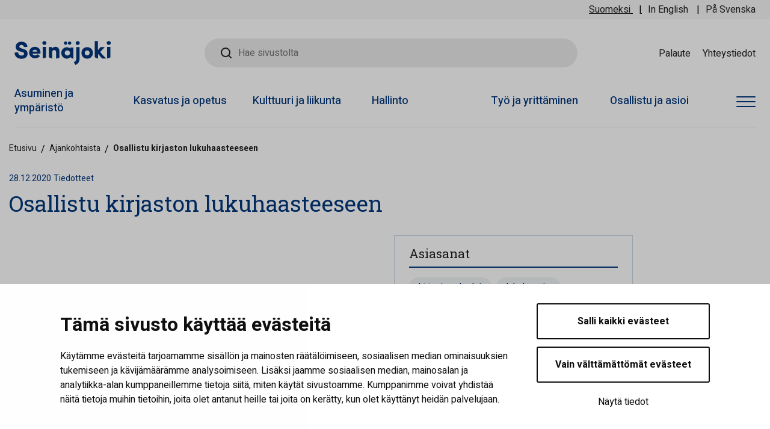

--- FILE ---
content_type: text/html; charset=UTF-8
request_url: https://www.seinajoki.fi/osallistu-kirjaston-lukuhaasteeseen/
body_size: 22771
content:
<!doctype html>
<html lang="fi" data-whatpersist="false">
<head>
	<meta charset="utf-8">
	<meta http-equiv="x-ua-compatible" content="ie=edge">
	<meta name="viewport" content="width=device-width, initial-scale=1">
	<link href="https://fonts.googleapis.com/css?family=Heebo:400,500,700|Roboto+Slab:400,500,700&display=swap" rel="stylesheet">
		<!-- cookiebot script start -->
	<script id="Cookiebot" src="https://consent.cookiebot.com/uc.js" data-culture="fi" data-cbid="026a4ce9-ae85-4432-926e-9bafebaab3c8" data-blockingmode="auto" type="text/javascript"></script>
	<!-- cookiebot script end -->
	
<script id='polyfills' data-polyfill='https://www.seinajoki.fi/wp-content/themes/seinajoki/dist/scripts/polyfills-eb3a2cebd31c427bc971.js'>(function(){var e=document.getElementById("polyfills").dataset.polyfill;var t=true;try{eval("async function() {}")}catch(e){t=false}if(t){return}var a=document.createElement("script");a.src=e;a.type="text/javascript";a.async=false;document.getElementsByTagName("script")[0].parentNode.appendChild(a)})();
</script>
<title>Osallistu kirjaston lukuhaasteeseen | Seinäjoen kaupunki</title>
		<style>img:is([sizes="auto" i], [sizes^="auto," i]) { contain-intrinsic-size: 3000px 1500px }</style>
	
<!-- The SEO Framework tehnyt Sybre Waaijer -->
<link rel="canonical" href="https://www.seinajoki.fi/osallistu-kirjaston-lukuhaasteeseen/" />
<meta property="og:type" content="article" />
<meta property="og:locale" content="fi_FI" />
<meta property="og:site_name" content="Seinäjoen kaupunki" />
<meta property="og:title" content="Osallistu kirjaston lukuhaasteeseen | Seinäjoen kaupunki" />
<meta property="og:url" content="https://www.seinajoki.fi/osallistu-kirjaston-lukuhaasteeseen/" />
<meta property="og:image" content="https://www.seinajoki.fi/wp-content/uploads/2020/12/Tiedotekuva.jpg" />
<meta property="og:image:width" content="3528" />
<meta property="og:image:height" content="1702" />
<meta property="og:image:alt" content="Kahdessa rivissä kirjoja, joiden kansissa on ihmisten kuvia." />
<meta property="article:published_time" content="2020-12-28T07:50:01+00:00" />
<meta property="article:modified_time" content="2020-12-28T07:50:02+00:00" />
<meta name="twitter:card" content="summary_large_image" />
<meta name="twitter:title" content="Osallistu kirjaston lukuhaasteeseen | Seinäjoen kaupunki" />
<meta name="twitter:image" content="https://www.seinajoki.fi/wp-content/uploads/2020/12/Tiedotekuva.jpg" />
<meta name="twitter:image:alt" content="Kahdessa rivissä kirjoja, joiden kansissa on ihmisten kuvia." />
<script type="application/ld+json">{"@context":"https://schema.org","@graph":[{"@type":"WebSite","@id":"https://www.seinajoki.fi/#/schema/WebSite","url":"https://www.seinajoki.fi/","name":"Seinäjoen kaupunki","inLanguage":"fi","potentialAction":{"@type":"SearchAction","target":{"@type":"EntryPoint","urlTemplate":"https://www.seinajoki.fi/haku/{search_term_string}/"},"query-input":"required name=search_term_string"},"publisher":{"@type":"Organization","@id":"https://www.seinajoki.fi/#/schema/Organization","name":"Seinäjoen kaupunki","url":"https://www.seinajoki.fi/"}},{"@type":"WebPage","@id":"https://www.seinajoki.fi/osallistu-kirjaston-lukuhaasteeseen/","url":"https://www.seinajoki.fi/osallistu-kirjaston-lukuhaasteeseen/","name":"Osallistu kirjaston lukuhaasteeseen | Seinäjoen kaupunki","inLanguage":"fi","isPartOf":{"@id":"https://www.seinajoki.fi/#/schema/WebSite"},"breadcrumb":{"@type":"BreadcrumbList","@id":"https://www.seinajoki.fi/#/schema/BreadcrumbList","itemListElement":[{"@type":"ListItem","position":1,"item":"https://www.seinajoki.fi/","name":"Seinäjoen kaupunki"},{"@type":"ListItem","position":2,"item":"https://www.seinajoki.fi/kategoria/tiedotteet/","name":"Tiedotteet"},{"@type":"ListItem","position":3,"name":"Osallistu kirjaston lukuhaasteeseen"}]},"potentialAction":{"@type":"ReadAction","target":"https://www.seinajoki.fi/osallistu-kirjaston-lukuhaasteeseen/"},"datePublished":"2020-12-28T07:50:01+00:00","dateModified":"2020-12-28T07:50:02+00:00","author":{"@type":"Person","@id":"https://www.seinajoki.fi/#/schema/Person/7eca2829ee845ab23e5cd65d383697ce","name":"Kotila"}}]}</script>
<!-- / The SEO Framework tehnyt Sybre Waaijer | 2.51ms meta | 0.05ms boot -->

<link rel='dns-prefetch' href='//assets.juicer.io' />
<link rel='stylesheet' id='wp-block-library-css' href='https://www.seinajoki.fi/wp-includes/css/dist/block-library/style.min.css?ver=83e3b62e3d1759804c4274633e5c6613' type='text/css' media='all' />
<style id='wp-block-library-inline-css' type='text/css'>

		.wp-block-pullquote {
			padding: 3em 0 !important;

			blockquote {
				margin: 0 0 1rem !important;
			}
		}

		.wp-block-quote {
			cite {
				display: inline;
			}
		}
</style>
<style id='findkit-search-blocks-view-inline-css' type='text/css'>
body:not(.wp-admin,.block-editor-iframe__body) .wp-block-findkit-search-group{display:none}.wp-block-findkit-search-modal figure{margin:0}.wp-block-findkit-search-embed{--findkit-search-input-size:56px;display:block;min-height:200px}input.wp-findkit-search-input{background-color:#f9f8f8;border:1px solid #000;border-radius:2rem;height:var(--findkit-search-input-size);padding-left:var(--findkit-search-input-size);padding-right:2rem;width:100%}.wp-findkit-input-wrap{position:relative}.wp-findkit-input-wrap:after{background-image:url([data-uri]);background-position:50%;background-repeat:no-repeat;bottom:0;content:"";display:block;pointer-events:none;position:absolute;top:0;width:var(--findkit-search-input-size)}

</style>
<style id='global-styles-inline-css' type='text/css'>
:root{--wp--preset--aspect-ratio--square: 1;--wp--preset--aspect-ratio--4-3: 4/3;--wp--preset--aspect-ratio--3-4: 3/4;--wp--preset--aspect-ratio--3-2: 3/2;--wp--preset--aspect-ratio--2-3: 2/3;--wp--preset--aspect-ratio--16-9: 16/9;--wp--preset--aspect-ratio--9-16: 9/16;--wp--preset--color--black: #000000;--wp--preset--color--cyan-bluish-gray: #abb8c3;--wp--preset--color--white: #ffffff;--wp--preset--color--pale-pink: #f78da7;--wp--preset--color--vivid-red: #cf2e2e;--wp--preset--color--luminous-vivid-orange: #ff6900;--wp--preset--color--luminous-vivid-amber: #fcb900;--wp--preset--color--light-green-cyan: #7bdcb5;--wp--preset--color--vivid-green-cyan: #00d084;--wp--preset--color--pale-cyan-blue: #8ed1fc;--wp--preset--color--vivid-cyan-blue: #0693e3;--wp--preset--color--vivid-purple: #9b51e0;--wp--preset--gradient--vivid-cyan-blue-to-vivid-purple: linear-gradient(135deg,rgba(6,147,227,1) 0%,rgb(155,81,224) 100%);--wp--preset--gradient--light-green-cyan-to-vivid-green-cyan: linear-gradient(135deg,rgb(122,220,180) 0%,rgb(0,208,130) 100%);--wp--preset--gradient--luminous-vivid-amber-to-luminous-vivid-orange: linear-gradient(135deg,rgba(252,185,0,1) 0%,rgba(255,105,0,1) 100%);--wp--preset--gradient--luminous-vivid-orange-to-vivid-red: linear-gradient(135deg,rgba(255,105,0,1) 0%,rgb(207,46,46) 100%);--wp--preset--gradient--very-light-gray-to-cyan-bluish-gray: linear-gradient(135deg,rgb(238,238,238) 0%,rgb(169,184,195) 100%);--wp--preset--gradient--cool-to-warm-spectrum: linear-gradient(135deg,rgb(74,234,220) 0%,rgb(151,120,209) 20%,rgb(207,42,186) 40%,rgb(238,44,130) 60%,rgb(251,105,98) 80%,rgb(254,248,76) 100%);--wp--preset--gradient--blush-light-purple: linear-gradient(135deg,rgb(255,206,236) 0%,rgb(152,150,240) 100%);--wp--preset--gradient--blush-bordeaux: linear-gradient(135deg,rgb(254,205,165) 0%,rgb(254,45,45) 50%,rgb(107,0,62) 100%);--wp--preset--gradient--luminous-dusk: linear-gradient(135deg,rgb(255,203,112) 0%,rgb(199,81,192) 50%,rgb(65,88,208) 100%);--wp--preset--gradient--pale-ocean: linear-gradient(135deg,rgb(255,245,203) 0%,rgb(182,227,212) 50%,rgb(51,167,181) 100%);--wp--preset--gradient--electric-grass: linear-gradient(135deg,rgb(202,248,128) 0%,rgb(113,206,126) 100%);--wp--preset--gradient--midnight: linear-gradient(135deg,rgb(2,3,129) 0%,rgb(40,116,252) 100%);--wp--preset--font-size--small: 13px;--wp--preset--font-size--medium: 20px;--wp--preset--font-size--large: 36px;--wp--preset--font-size--x-large: 42px;--wp--preset--spacing--20: 0.44rem;--wp--preset--spacing--30: 0.67rem;--wp--preset--spacing--40: 1rem;--wp--preset--spacing--50: 1.5rem;--wp--preset--spacing--60: 2.25rem;--wp--preset--spacing--70: 3.38rem;--wp--preset--spacing--80: 5.06rem;--wp--preset--shadow--natural: 6px 6px 9px rgba(0, 0, 0, 0.2);--wp--preset--shadow--deep: 12px 12px 50px rgba(0, 0, 0, 0.4);--wp--preset--shadow--sharp: 6px 6px 0px rgba(0, 0, 0, 0.2);--wp--preset--shadow--outlined: 6px 6px 0px -3px rgba(255, 255, 255, 1), 6px 6px rgba(0, 0, 0, 1);--wp--preset--shadow--crisp: 6px 6px 0px rgba(0, 0, 0, 1);}:where(.is-layout-flex){gap: 0.5em;}:where(.is-layout-grid){gap: 0.5em;}body .is-layout-flex{display: flex;}.is-layout-flex{flex-wrap: wrap;align-items: center;}.is-layout-flex > :is(*, div){margin: 0;}body .is-layout-grid{display: grid;}.is-layout-grid > :is(*, div){margin: 0;}:where(.wp-block-columns.is-layout-flex){gap: 2em;}:where(.wp-block-columns.is-layout-grid){gap: 2em;}:where(.wp-block-post-template.is-layout-flex){gap: 1.25em;}:where(.wp-block-post-template.is-layout-grid){gap: 1.25em;}.has-black-color{color: var(--wp--preset--color--black) !important;}.has-cyan-bluish-gray-color{color: var(--wp--preset--color--cyan-bluish-gray) !important;}.has-white-color{color: var(--wp--preset--color--white) !important;}.has-pale-pink-color{color: var(--wp--preset--color--pale-pink) !important;}.has-vivid-red-color{color: var(--wp--preset--color--vivid-red) !important;}.has-luminous-vivid-orange-color{color: var(--wp--preset--color--luminous-vivid-orange) !important;}.has-luminous-vivid-amber-color{color: var(--wp--preset--color--luminous-vivid-amber) !important;}.has-light-green-cyan-color{color: var(--wp--preset--color--light-green-cyan) !important;}.has-vivid-green-cyan-color{color: var(--wp--preset--color--vivid-green-cyan) !important;}.has-pale-cyan-blue-color{color: var(--wp--preset--color--pale-cyan-blue) !important;}.has-vivid-cyan-blue-color{color: var(--wp--preset--color--vivid-cyan-blue) !important;}.has-vivid-purple-color{color: var(--wp--preset--color--vivid-purple) !important;}.has-black-background-color{background-color: var(--wp--preset--color--black) !important;}.has-cyan-bluish-gray-background-color{background-color: var(--wp--preset--color--cyan-bluish-gray) !important;}.has-white-background-color{background-color: var(--wp--preset--color--white) !important;}.has-pale-pink-background-color{background-color: var(--wp--preset--color--pale-pink) !important;}.has-vivid-red-background-color{background-color: var(--wp--preset--color--vivid-red) !important;}.has-luminous-vivid-orange-background-color{background-color: var(--wp--preset--color--luminous-vivid-orange) !important;}.has-luminous-vivid-amber-background-color{background-color: var(--wp--preset--color--luminous-vivid-amber) !important;}.has-light-green-cyan-background-color{background-color: var(--wp--preset--color--light-green-cyan) !important;}.has-vivid-green-cyan-background-color{background-color: var(--wp--preset--color--vivid-green-cyan) !important;}.has-pale-cyan-blue-background-color{background-color: var(--wp--preset--color--pale-cyan-blue) !important;}.has-vivid-cyan-blue-background-color{background-color: var(--wp--preset--color--vivid-cyan-blue) !important;}.has-vivid-purple-background-color{background-color: var(--wp--preset--color--vivid-purple) !important;}.has-black-border-color{border-color: var(--wp--preset--color--black) !important;}.has-cyan-bluish-gray-border-color{border-color: var(--wp--preset--color--cyan-bluish-gray) !important;}.has-white-border-color{border-color: var(--wp--preset--color--white) !important;}.has-pale-pink-border-color{border-color: var(--wp--preset--color--pale-pink) !important;}.has-vivid-red-border-color{border-color: var(--wp--preset--color--vivid-red) !important;}.has-luminous-vivid-orange-border-color{border-color: var(--wp--preset--color--luminous-vivid-orange) !important;}.has-luminous-vivid-amber-border-color{border-color: var(--wp--preset--color--luminous-vivid-amber) !important;}.has-light-green-cyan-border-color{border-color: var(--wp--preset--color--light-green-cyan) !important;}.has-vivid-green-cyan-border-color{border-color: var(--wp--preset--color--vivid-green-cyan) !important;}.has-pale-cyan-blue-border-color{border-color: var(--wp--preset--color--pale-cyan-blue) !important;}.has-vivid-cyan-blue-border-color{border-color: var(--wp--preset--color--vivid-cyan-blue) !important;}.has-vivid-purple-border-color{border-color: var(--wp--preset--color--vivid-purple) !important;}.has-vivid-cyan-blue-to-vivid-purple-gradient-background{background: var(--wp--preset--gradient--vivid-cyan-blue-to-vivid-purple) !important;}.has-light-green-cyan-to-vivid-green-cyan-gradient-background{background: var(--wp--preset--gradient--light-green-cyan-to-vivid-green-cyan) !important;}.has-luminous-vivid-amber-to-luminous-vivid-orange-gradient-background{background: var(--wp--preset--gradient--luminous-vivid-amber-to-luminous-vivid-orange) !important;}.has-luminous-vivid-orange-to-vivid-red-gradient-background{background: var(--wp--preset--gradient--luminous-vivid-orange-to-vivid-red) !important;}.has-very-light-gray-to-cyan-bluish-gray-gradient-background{background: var(--wp--preset--gradient--very-light-gray-to-cyan-bluish-gray) !important;}.has-cool-to-warm-spectrum-gradient-background{background: var(--wp--preset--gradient--cool-to-warm-spectrum) !important;}.has-blush-light-purple-gradient-background{background: var(--wp--preset--gradient--blush-light-purple) !important;}.has-blush-bordeaux-gradient-background{background: var(--wp--preset--gradient--blush-bordeaux) !important;}.has-luminous-dusk-gradient-background{background: var(--wp--preset--gradient--luminous-dusk) !important;}.has-pale-ocean-gradient-background{background: var(--wp--preset--gradient--pale-ocean) !important;}.has-electric-grass-gradient-background{background: var(--wp--preset--gradient--electric-grass) !important;}.has-midnight-gradient-background{background: var(--wp--preset--gradient--midnight) !important;}.has-small-font-size{font-size: var(--wp--preset--font-size--small) !important;}.has-medium-font-size{font-size: var(--wp--preset--font-size--medium) !important;}.has-large-font-size{font-size: var(--wp--preset--font-size--large) !important;}.has-x-large-font-size{font-size: var(--wp--preset--font-size--x-large) !important;}
:where(.wp-block-post-template.is-layout-flex){gap: 1.25em;}:where(.wp-block-post-template.is-layout-grid){gap: 1.25em;}
:where(.wp-block-columns.is-layout-flex){gap: 2em;}:where(.wp-block-columns.is-layout-grid){gap: 2em;}
:root :where(.wp-block-pullquote){font-size: 1.5em;line-height: 1.6;}
</style>
<link rel='stylesheet' id='valu-gallery-enhancer-frontend-css-css' href='https://www.seinajoki.fi/wp-content/plugins/valu-gallery-enhancer/build/frontend.css?ver=b5434516630dff5769d8f8366de0ec14' type='text/css' media='all' />
<link rel='stylesheet' id='valu-juicer-style-css' href='https://assets.juicer.io/embed.css?ver=83e3b62e3d1759804c4274633e5c6613' type='text/css' media='all' />
<link rel='stylesheet' id='styles/main-css' href='https://www.seinajoki.fi/wp-content/themes/seinajoki/dist/styles/main.css?ver=0ad09c6d6daaabf5669039eaf630aec0' type='text/css' media='all' />
<script type='text/javascript' data-cookieconsent='ignore' src="https://www.seinajoki.fi/wp-includes/js/jquery/jquery.min.js?ver=54f06a7cecd78d275478c2cc0cb81a0f" id="jquery-core-js"></script>
<script type='text/javascript' data-cookieconsent='ignore' src="https://www.seinajoki.fi/wp-includes/js/jquery/jquery-migrate.min.js?ver=9143dd03e51ce6af2294e1a1bd7dea33" id="jquery-migrate-js"></script>
<link rel="alternate" title="oEmbed (JSON)" type="application/json+oembed" href="https://www.seinajoki.fi/wp-json/oembed/1.0/embed?url=https%3A%2F%2Fwww.seinajoki.fi%2Fosallistu-kirjaston-lukuhaasteeseen%2F&#038;lang=fi" />
<link rel="alternate" title="oEmbed (XML)" type="text/xml+oembed" href="https://www.seinajoki.fi/wp-json/oembed/1.0/embed?url=https%3A%2F%2Fwww.seinajoki.fi%2Fosallistu-kirjaston-lukuhaasteeseen%2F&#038;format=xml&#038;lang=fi" />
		<!-- Matomo -->
		<script type="text/plain" data-cookieconsent="statistics">
						function v_analytics_matomo_handle_querystring(allowed_params, address) {
				const urlSearchParams = new URLSearchParams(address);
				const allowed_params_array = allowed_params.split(',').filter(element => element !== '');
				for (const [key, value] of urlSearchParams.entries()) {
					if (!allowed_params_array.includes(key)) {
						urlSearchParams.delete(key);
					}
				}
				return urlSearchParams.toString();
			}
						var _paq = window._paq = window._paq || [];
						_paq.push(['FormAnalytics::disableFormAnalytics']);
			
			_paq.push(['setDocumentTitle', document.title]);
						var document_referrer = document.referrer;
			if (document_referrer.indexOf("?") > -1) {
				var document_referrer_query_string = v_analytics_matomo_handle_querystring('gclid,vs_q', document_referrer.substring(document_referrer.indexOf("?")));
				if (document_referrer_query_string.length > 0) {
					document_referrer_query_string = "?"+document_referrer_query_string;
					document_referrer = document_referrer.substring(0, document_referrer.indexOf("?"))+document_referrer_query_string;
				}
				else {
					document_referrer = document_referrer.substring(0, document_referrer.indexOf("?"));
				}
			}
			_paq.push(['setReferrerUrl', document_referrer]);
			var v_locationSearch = v_analytics_matomo_handle_querystring('gclid,vs_q', window.location.search);
			if (v_locationSearch.length > 0) v_locationSearch = "?"+v_locationSearch;
			_paq.push(['setCustomUrl', location.toString().replace(location.search, "")+v_locationSearch]);

			
			/* tracker methods like "setCustomDimension" should be called before "trackPageView" */
						_paq.push(['trackPageView']);
			
			_paq.push(['enableLinkTracking']);
						(function () {
				var u = "https://seinajoki.matomo.cloud/";
				_paq.push(['setTrackerUrl', u + 'matomo.php']);
				_paq.push(['setSiteId', '1']);
				var d = document, g = d.createElement('script'), s = d.getElementsByTagName('script')[0];
				g.async = true;
				g.src = '//cdn.matomo.cloud/seinajoki.matomo.cloud/matomo.js';
				s.parentNode.insertBefore(g, s);
			})();
		</script>
		<!-- End Matomo Code -->
		<script type='application/json' class='wordpress escaped' id='findkit'>{&quot;showInSearch&quot;:true,&quot;title&quot;:&quot;Osallistu kirjaston lukuhaasteeseen&quot;,&quot;created&quot;:&quot;2020-12-28T09:50:01+02:00&quot;,&quot;modified&quot;:&quot;2020-12-28T09:50:02+02:00&quot;,&quot;customFields&quot;:{&quot;wpPostId&quot;:{&quot;type&quot;:&quot;number&quot;,&quot;value&quot;:80794}},&quot;language&quot;:&quot;fi&quot;,&quot;tags&quot;:[&quot;wordpress&quot;,&quot;domain\/www.seinajoki.fi\/wordpress&quot;,&quot;wp_blog_name\/seinajoen-kaupunki&quot;,&quot;domain\/www.seinajoki.fi\/wp_blog_name\/seinajoen-kaupunki&quot;,&quot;public&quot;,&quot;wp_post_type\/post&quot;,&quot;domain\/www.seinajoki.fi\/wp_post_type\/post&quot;,&quot;domain\/www.seinajoki.fi\/wp_taxonomy\/category\/tiedotteet&quot;,&quot;wp_taxonomy\/category\/tiedotteet&quot;,&quot;domain\/www.seinajoki.fi\/wp_taxonomy\/post_tag\/kirjastopalvelut&quot;,&quot;wp_taxonomy\/post_tag\/kirjastopalvelut&quot;,&quot;domain\/www.seinajoki.fi\/wp_taxonomy\/post_tag\/lukuhaaste&quot;,&quot;wp_taxonomy\/post_tag\/lukuhaaste&quot;,&quot;domain\/www.seinajoki.fi\/wp_taxonomy\/topic\/kirjasto&quot;,&quot;wp_taxonomy\/topic\/kirjasto&quot;]}</script>		<style>
			#wp-admin-bar-findkit-adminbar a::before {
				content: "\f179";
				top: 2px;
			}
		</style>
		<link rel="apple-touch-icon" sizes="180x180" href="https://www.seinajoki.fi/wp-content/themes/seinajoki/dist/images/favicons/apple-touch-icon.png">
<link rel="icon" type="image/png" sizes="32x32" href="https://www.seinajoki.fi/wp-content/themes/seinajoki/dist/images/favicons/favicon-32x32.png">
<link rel="icon" type="image/png" sizes="16x16" href="https://www.seinajoki.fi/wp-content/themes/seinajoki/dist/images/favicons/favicon-16x16.png">
<link rel="mask-icon" href="https://www.seinajoki.fi/wp-content/themes/seinajoki/dist/images/favicons/safari-pinned-tab.svg" color="#01367c">
<meta name="msapplication-TileColor" content="#01367c">
<meta name="theme-color" content="#ffffff"></head>
<body class="wp-singular post-template-default single single-post postid-80794 single-format-standard wp-theme-seinajoki no-hero">
<!--[if IE]>
<div class="alert alert-warning">
	Käytät <strong>vanhentunutta</strong> selainta. Ole hyvä ja <a href="http://browsehappy.com/">päivitä selaimesi</a> parantaaksesi käyttäjäkokemusta.</div>
<![endif]-->

<header id="header" class="header" role="banner">
	<div class="header__top">
		<div class="header2__top-col">
			<a class="skip-to-content-link" href="#content">Siirry sisältöön</a>
			<div class="header-language-selector">
				<ul class="header-language-selector__wrapper">
						
					<li class="lang-item current-lang lang-item-first">
			<a lang="fi" hreflang="fi" href="https://www.seinajoki.fi/osallistu-kirjaston-lukuhaasteeseen/">Suomeksi</a>
		</li>
		<li class="lang-item">
			<a lang="en" hreflang="en" href="https://www.seinajoki.fi/en/">In English</a>
		</li>
		<li class="lang-item">
			<a lang="sv" hreflang="sv" href="https://www.seinajoki.fi/sv/">På Svenska</a>
		</li>
					</ul>
			</div>
		</div>
	</div>
	<div class="header__mid">
		<div class="header2__mid-col">
			<div class="header-site-branding">
				<a href="https://www.seinajoki.fi/" rel="home" aria-label="Seinäjoen kaupunki - Etusivulle">
					<svg xmlns="http://www.w3.org/2000/svg" width="161" height="40" viewBox="0 0 161 40"><path fill="#01367c" d="M120.922 24.036c-2.35 0-4.057-1.739-4.057-4.134 0-2.335 1.744-4.095 4.057-4.095 2.334 0 4.095 1.76 4.095 4.095 0 2.395-1.722 4.134-4.095 4.134m0-13.686c-2.588 0-4.978.924-6.729 2.6-1.821 1.743-2.823 4.212-2.823 6.952 0 2.742 1.002 5.218 2.823 6.971 1.754 1.69 4.144 2.62 6.729 2.62 2.588 0 4.984-.93 6.748-2.62 1.833-1.755 2.843-4.231 2.843-6.971 0-2.737-1.01-5.206-2.843-6.951-1.76-1.677-4.157-2.601-6.748-2.601M91.728 6.355c1.581 0 2.82-1.204 2.82-2.741 0-1.491-1.265-2.704-2.82-2.704-1.598 0-2.898 1.213-2.898 2.704 0 1.537 1.274 2.741 2.898 2.741m-6.63 0c1.581 0 2.82-1.204 2.82-2.741 0-1.491-1.265-2.704-2.82-2.704C83.5.91 82.2 2.123 82.2 3.614c0 1.537 1.274 2.741 2.898 2.741M49.812.2c-1.898 0-3.442 1.439-3.442 3.209 0 1.79 1.544 3.247 3.442 3.247 1.886 0 3.363-1.426 3.363-3.247 0-1.8-1.477-3.209-3.363-3.209m2.741 27.149V10.07H47.07v19.082c2.02-.337 3.783-.894 5.483-1.803M156.842.2c-1.898 0-3.442 1.439-3.442 3.209 0 1.79 1.544 3.247 3.442 3.247 1.886 0 3.363-1.426 3.363-3.247 0-1.8-1.477-3.209-3.363-3.209m2.741 27.149V10.07H154.1v19.082c2.02-.337 3.783-.894 5.483-1.803m-96.76-8.541c0-2.409 1.104-3.63 3.281-3.63 1.933 0 3.085 1.328 3.085 3.551v10.655h.359c1.907-.267 3.578-.708 5.165-1.422V17.564c0-5-2.381-7.754-6.705-7.754-2.113 0-4.164 1.14-5.185 2.859v-2.47H57.3v16.943c1.597 1.044 3.41 1.746 5.523 2.207zm25.249-3.055c2.098 0 4.329 1.49 4.329 4.249 0 2.76-2.23 4.25-4.329 4.25-2.157 0-4.485-1.625-4.485-4.25 0-2.624 2.328-4.249 4.485-4.249m-.894 13.752c.161 0 .333-.01.508-.026 2.755-.195 5.025-2.44 5.181-2.548 1.458 1.214 3.1 2.198 5.019 2.803V10.889H92.4v1.892c-1.672-2.215-4.858-2.281-5.223-2.281-4.575 0-9.308 3.554-9.308 9.502 0 5.949 4.733 9.503 9.308 9.503M37.67 17.114c.059.18.102.363.127.544h-7.713a3.607 3.607 0 011.135-1.955c.01-.008.02-.016.03-.026.067-.058.136-.114.208-.167.758-.568 1.707-.837 2.597-.837.857 0 1.569.215 2.133.561a3.367 3.367 0 01.624.49l.006.005c.37.367.638.8.806 1.249.016.045.033.09.047.136M34.01 9.81c-6.956 0-9.54 5.587-9.54 9.464 0 7.17 5.795 9.065 7.643 9.407a10.531 10.531 0 001.898.173c1.283 0 5.684-.26 8.383-3.605l.004-.004a13.026 13.026 0 00-.555-.58 12.537 12.537 0 00-3.386-2.394c-1.178 1.136-2.653 1.799-4.057 1.799-2.72 0-4.175-1.495-4.398-2.909h13.274l.002-.028.002-.028c.014-.17.029-.38.041-.603.021-.37.038-.773.038-1.073 0-2.987-1.417-9.368-9.348-9.619M105.182.32c-1.898 0-3.442 1.439-3.442 3.209 0 1.79 1.544 3.247 3.442 3.247 1.886 0 3.363-1.426 3.363-3.247 0-1.8-1.477-3.209-3.363-3.209m-2.54 29.882c0 2.038-.93 3.545-3.792 5.161.35 1.034.862 2.074 1.537 3.07.376.555.784 1.067 1.215 1.536 3.738-1.913 6.607-4.74 6.607-9.838V10.19h-5.567zM14.253 13.195l-3.28-1.04c-1.931-.547-2.912-1.468-2.912-2.738 0-1.562 1.47-2.695 3.496-2.695 2.388 0 4.004 1.258 4.116 3.204l.004.048.048.01a13.49 13.49 0 002.31.233h.44a13.302 13.302 0 003.11-.41l.048-.012-.002-.05c-.1-2.627-1.18-4.816-3.124-6.328C16.74 2.039 14.3 1.28 11.636 1.28c-2.61 0-5.01.814-6.756 2.29C3.087 5.082 2.1 7.216 2.1 9.577c0 3.823 1.459 6.11 6.676 7.778.768.246 1.641.398 4.271 1.154 1.937.557 3.073 1.023 2.92 3.252-.118 1.733-1.753 2.654-4.09 2.625-2.476-.03-5.449-1.393-5.68-5.13l-.002-.051-.051-.008a13.91 13.91 0 00-1.888-.13 13.12 13.12 0 00-4.01.61l-.046.015.002.047c.077 1.886.609 4.59 2.702 6.759 2.039 2.113 5.058 3.192 8.971 3.208h.055c4.733 0 9.878-2.538 9.923-8.135.041-5.187-2.434-6.891-7.6-8.377M147.14 23.828l-4.592-5.432 4.187-4.446 3.47-3.685h-6.987l-.232.267-4.148 4.785V.24h-5.448v26.298l.004.004v.475c1.597 1.044 3.408 1.746 5.522 2.207v-7.736l5.28 6.041 1.524 1.676h6.751z"/></svg>				</a>
			</div>
			<div class="header-search">
				<div role="search" class="search-form">
	<label class="sr-only">Hae sivustolta</label>
	<input type="search" id="valu-search-input" class="search-form__field valu-search-input" aria-label="Hae sivustolta" placeholder="Hae sivustolta">
</div>
			</div>
							<nav class="header-top-nav" aria-label="Ylänavigaatio">
					<ul class="header-top-nav-lvl-1"><li class="header-top-nav-lvl-1__item header-top-nav-lvl-1__item--id-51"><a class="header-top-nav-lvl-1__link"  href="https://www.seinajoki.fi/osallistu-ja-asioi/palaute/">Palaute</a></li>
<li class="header-top-nav-lvl-1__item header-top-nav-lvl-1__item--id-53"><a class="header-top-nav-lvl-1__link"  href="https://www.seinajoki.fi/yhteystiedot/">Yhteystiedot</a></li>
</ul>				</nav>
						<button class="header-search-toggle" data-header-toggle="search" type="button" aria-label="Haku">
				<svg class="search" xmlns="http://www.w3.org/2000/svg" width="18" height="18" viewBox="0 0 18 18"><path fill="#212121" d="M8 2a6 6 0 110 12A6 6 0 018 2zm6.31 10.9A7.92 7.92 0 0016 8a8 8 0 10-8 8 7.92 7.92 0 004.9-1.69l3.39 3.4a1 1 0 001.42 0 1 1 0 000-1.42z"/></svg>				<svg class="close" xmlns="http://www.w3.org/2000/svg" width="24" height="24" viewBox="0 0 24 24"><path fill="#01367c" d="M.686 23.314a1 1 0 010-1.415L21.9.686a1 1 0 011.415 1.415L2.1 23.314a1 1 0 01-1.415 0z"/><path fill="#01367c" d="M.686.686a1 1 0 011.415 0L23.314 21.9a1 1 0 01-1.415 1.415L.686 2.1a1 1 0 010-1.415z"/></svg>				<label class="header-search-toggle__search-text">Haku</label>
				<label class="header-search-toggle__close-text">Sulje</label>
			</button>
			<button class="header-full-nav-toggle mobile hamburger hamburger--squeeze" data-header-toggle="full-nav" type="button" aria-label="Avaa valikko">
				<span class="hamburger-box">
					<span class="hamburger-inner"></span>
				</span>
				<label class="header-full-nav-toggle__menu-text">Valikko</label>
				<label class="header-full-nav-toggle__close-text">Sulje</label>
			</button>
		</div>
	</div>
	<div class="header__bottom">
		<div class="header2__bottom-col">
			<div class="header-navigation-area">
				<button class="header-primary-nav-toggle hamburger hamburger--squeeze" data-header-toggle="primary-nav" type="button" aria-label="Avaa valikko">
					<span class="hamburger-box">
						<span class="hamburger-inner"></span>
					</span>
				</button>
				<div class="header-primary-nav-wrapper">
					<div class="header-primary-nav-container">
						<nav id="header-primary-nav" class="header-primary-nav" aria-label="Päänavigaatio">
							<ul class="header-primary-nav-lvl-1"><li class="header-primary-nav-lvl-1__item header-primary-nav-lvl-1__item--id-910"><a class="header-primary-nav-lvl-1__link"  href="https://www.seinajoki.fi/asuminen-ja-ymparisto/">Asuminen ja ympäristö</a></li>
<li class="header-primary-nav-lvl-1__item header-primary-nav-lvl-1__item--id-1189"><a class="header-primary-nav-lvl-1__link"  href="https://www.seinajoki.fi/kasvatus-ja-opetus/">Kasvatus ja opetus</a></li>
<li class="header-primary-nav-lvl-1__item header-primary-nav-lvl-1__item--id-1462"><a class="header-primary-nav-lvl-1__link"  href="https://www.seinajoki.fi/kulttuuri-ja-liikunta/">Kulttuuri ja liikunta</a></li>
<li class="header-primary-nav-lvl-1__item header-primary-nav-lvl-1__item--id-1596"><a class="header-primary-nav-lvl-1__link"  href="https://www.seinajoki.fi/hallinto/">Hallinto</a></li>
<li class="header-primary-nav-lvl-1__item header-primary-nav-lvl-1__item--id-1625"><a class="header-primary-nav-lvl-1__link"  href="https://www.seinajoki.fi/tyo-ja-yrittaminen/">Työ ja yrittäminen</a></li>
<li class="header-primary-nav-lvl-1__item header-primary-nav-lvl-1__item--id-1653"><a class="header-primary-nav-lvl-1__link"  href="https://www.seinajoki.fi/osallistu-ja-asioi/">Osallistu ja asioi</a></li>
</ul>						</nav>
						<button class="header-full-nav-toggle desktop hamburger hamburger--squeeze" data-header-toggle="full-nav" type="button" aria-label="Avaa valikko">
							<span class="hamburger-box">
								<span class="hamburger-inner"></span>
							</span>
						</button>
					</div>
				</div>
			</div>
		</div>
	</div>
</header>
<div class="header-full-nav-wrapper">
	<div class="header-full-nav-container">
		<button class="header-full-nav__close-button" data-header-toggle="full-nav" aria-label="Sulje valikko">
			<span aria-hidden="true">Sulje valikko</span>
			<svg class="close" xmlns="http://www.w3.org/2000/svg" width="24" height="24" viewBox="0 0 24 24"><path fill="#01367c" d="M.686 23.314a1 1 0 010-1.415L21.9.686a1 1 0 011.415 1.415L2.1 23.314a1 1 0 01-1.415 0z"/><path fill="#01367c" d="M.686.686a1 1 0 011.415 0L23.314 21.9a1 1 0 01-1.415 1.415L.686 2.1a1 1 0 010-1.415z"/></svg>		</button>
		<div class="container-fluid">
			<div class="row">
				<div class="col-12">
					<div class="header-language-selector">
						<ul class="header-language-selector__wrapper">
								
					<li class="lang-item current-lang lang-item-first">
			<a lang="fi" hreflang="fi" href="https://www.seinajoki.fi/osallistu-kirjaston-lukuhaasteeseen/">Suomeksi</a>
		</li>
		<li class="lang-item">
			<a lang="en" hreflang="en" href="https://www.seinajoki.fi/en/">In English</a>
		</li>
		<li class="lang-item">
			<a lang="sv" hreflang="sv" href="https://www.seinajoki.fi/sv/">På Svenska</a>
		</li>
							</ul>
					</div>

				</div>
			</div>
		</div>
		<div class="s-full-nav start">
	<nav id="header-full-nav" class="header-full-nav" aria-label="Päänavigaatio">
		<ul class="header-full-nav-lvl-1 header-full-nav__menu"></ul>
	</nav>
	<div class="header-full-nav__loading">
		<div></div>
		<div></div>
		<div></div>
	</div>
	<script id="nav-pages-data" type="application/json">{"current_page":false,"nav_endpoint":"https:\/\/www.seinajoki.fi\/wp-json\/v2\/nav-pages\/get\/primary_navigation","translations":{"screenReaderBack":"Takaisin","screenReaderOpen":"Avaa alavalikko"}}</script>
			<nav class="header-top-nav" aria-label="Ylänavigaatio">
			<ul class="header-top-nav-lvl-1"><li class="header-top-nav-lvl-1__item header-top-nav-lvl-1__item--id-51"><a class="header-top-nav-lvl-1__link"  href="https://www.seinajoki.fi/osallistu-ja-asioi/palaute/">Palaute</a></li>
<li class="header-top-nav-lvl-1__item header-top-nav-lvl-1__item--id-53"><a class="header-top-nav-lvl-1__link"  href="https://www.seinajoki.fi/yhteystiedot/">Yhteystiedot</a></li>
</ul>		</nav>
		<section class="s-target-groups-nav" data-addsearch="include">
	<div class="container-fluid-small">
		<div class="row">
			<div class="s-target-groups-nav__wrapper col-12">
				
<div class="b-target-groups-nav-item">
	<a class="b-target-groups-nav-item__wrapper" href="https://www.visitseinajoki.fi" target="_blank">
					<div class="b-target-groups-nav-item__icon">
				<svg class="icon-travelers" data-name="Layer 1" xmlns="http://www.w3.org/2000/svg" viewBox="0 0 62 62"><defs><style>.cls-13{fill:#01367c;fill-rule:evenodd}</style></defs><g class="Matkailijat-2" data-name="Matkailijat"><path class="cls-13" d="M47.08 48.94a.87.87 0 01-.87-.87V26.42a.87.87 0 011.74 0v21.65a.87.87 0 01-.87.87m-6.49 0a.87.87 0 01-.87-.87V26.42a.87.87 0 111.74 0v21.65a.87.87 0 01-.87.87m-6.48 0a.86.86 0 01-.87-.87V26.42a.87.87 0 111.73 0v21.65a.86.86 0 01-.86.87"/><path class="cls-13" d="M51 19h-5.29V4.76h1.59a.87.87 0 000-1.76H33.89a.87.87 0 100 1.74h1.58V19h-5.25a2.88 2.88 0 00-2.88 2.87v7.34a.87.87 0 001.74 0V21.9a1.14 1.14 0 011.14-1.13H51a1.14 1.14 0 011.1 1.13v30.68a1.14 1.14 0 01-1.1 1.14H34.11a.87.87 0 100 1.74h.34v1.78h-1.37a.87.87 0 000 1.74h1.56a1.54 1.54 0 001.55-1.55v-2H45v2A1.55 1.55 0 0046.54 59h1.76a1.55 1.55 0 001.55-1.55v-2H51a2.88 2.88 0 002.88-2.88V21.9A2.88 2.88 0 0051 19zM37.21 4.76H44V19h-6.79zm10.9 52.48h-1.38v-1.78h1.38z"/><path class="cls-13" d="M30.39 36a5 5 0 00-5-4.61h-2.45V30a2 2 0 00-2-2h-1.85a2 2 0 00-2 2v1.4h-2.44a5 5 0 00-5 4.61L8.17 54.48a4 4 0 004 4.34h15.7a4 4 0 004-4.34zm-11.55-6a.25.25 0 01.25-.25H21a.25.25 0 01.25.25v1.4h-2.41zm-4.19 3.11h10.74a3.29 3.29 0 013.26 3v4.56a2.41 2.41 0 01-2.4 2.4H13.79a2.41 2.41 0 01-2.4-2.4V36.1a3.3 3.3 0 013.26-2.97zm14.89 23.24a2.26 2.26 0 01-1.67.73h-15.7a2.26 2.26 0 01-2.26-2.46l.89-11.12a4.12 4.12 0 003 1.3h.72v4.62a.87.87 0 001.74 0V44.8h7.54v4.62a.87.87 0 101.74 0V44.8h.72a4.16 4.16 0 003-1.3l.89 11.12a2.29 2.29 0 01-.61 1.73z"/></g></svg>			</div>
							<h3 class="b-target-groups-nav-item__title">
				Matkailijat			</h3>
			</a>
</div>
					
<div class="b-target-groups-nav-item">
	<a class="b-target-groups-nav-item__wrapper" href="https://www.seinajoki.fi/asukkaaksi" target="">
					<div class="b-target-groups-nav-item__icon">
				<svg xmlns="http://www.w3.org/2000/svg" width="80" height="62" viewBox="0 0 80 62"><path fill="#fff" d="M31.429 48.832c-.462-.246-11.317-6.145-12.516-12.596-.734-3.963 1.06-7.822 4.362-9.384 2.852-1.352 6.054-.63 8.537 1.86 2.484-2.488 5.686-3.209 8.538-1.86 3.302 1.562 5.096 5.421 4.362 9.384-1.2 6.451-12.054 12.35-12.516 12.596a.803.803 0 01-.767 0m-7.463-20.516c-2.637 1.247-4.06 4.38-3.46 7.621.94 5.063 9.392 10.152 11.306 11.245C33.727 46.09 42.178 41 43.118 35.937c.601-3.24-.822-6.374-3.46-7.621-2.432-1.147-5.137-.363-7.226 2.114-.308.365-.932.365-1.24 0-1.454-1.726-3.21-2.633-4.964-2.633a5.26 5.26 0 00-2.262.519"/><path fill="#fff" d="M77.231 28.113a.808.808 0 01.221.894.807.807 0 01-.756.524h-7.634v28.003a.81.81 0 01-.81.81H12.256a.81.81 0 01-.81-.81V29.531H3.81a.807.807 0 01-.757-.524.808.808 0 01.221-.894L31.456 3.311l.02-.015.002-.003a.82.82 0 01.055-.04l.017-.012a.822.822 0 01.044-.026l.029-.016a.805.805 0 01.145-.057l.03-.008a.768.768 0 01.044-.01l.03-.004.045-.006.033-.002.041-.002h16.523a.82.82 0 01.536.201zm-64.977-.206a.81.81 0 01.809.81v27.997h37.846V28.717a.81.81 0 01.81-.81h6.295L31.986 4.997l-26.03 22.91zm55.18 28.817V29.531H52.536v27.193zm7.116-28.812L48.209 4.729H34.136l26.34 23.183z"/></svg>			</div>
							<h3 class="b-target-groups-nav-item__title">
				Muuttajat			</h3>
			</a>
</div>
					
<div class="b-target-groups-nav-item">
	<a class="b-target-groups-nav-item__wrapper" href="https://www.seinajoki.fi/opiskelijan-seinajoki/" target="">
					<div class="b-target-groups-nav-item__icon">
				<svg class="icon-youth" data-name="Layer 1" xmlns="http://www.w3.org/2000/svg" viewBox="0 0 62 62"><defs><style>.cls-2{fill:#01367c}</style></defs><g class="Nuoret"><path d="M49.931 3.82l1.445-.689 1.505 3.16-1.445.688zm8.517 2.514l1.59-3.341 1.444.687-1.589 3.341zm-14.756 5.412l.634-1.47 3.397 1.468-.635 1.469z"/><path d="M61.86 27.71L60 15.11a1.82 1.82 0 00-1.8-1.5h-.3l-5.3 1.1a1.82 1.82 0 00-1.5 1.8v.4l2 12.49-1.7 2.41-7.6-2.1a14.87 14.87 0 00-3.6-.5h-3.4l-1.47-2.94a7 7 0 001.77-4.66 6.72 6.72 0 00-.4-2.4 4.42 4.42 0 00-.3-.8h-.09L35 15.12a8.37 8.37 0 002.1-5.51 8.12 8.12 0 00-2.3-5.2l-.8-.7-.5.9c-.7 1.4-3 4.8-5.5 4.8a7.09 7.09 0 00-4.83 1.91c-1.43-3.87-4.26-6-7.77-6a8.07 8.07 0 00-8.1 8.1 9.69 9.69 0 00.09 1.3H7a6.91 6.91 0 00-5 11.71 5.51 5.51 0 00-2 4.18c0 4.7 4.6 7.6 9.1 7.6a3 3 0 001.5-.43l7.91 5.41L16.8 50c0 .4-.1.7-.1 1a3.9 3.9 0 003.9 3.9 2.77 2.77 0 00.9-.1l6.29-1.56a9.33 9.33 0 01.11 1.26c.2 1.4.4 2.8.5 4.5l1.6-.1c-.1-1.8-.3-3.2-.5-4.6-.07-.53-.14-1-.17-1.44l.67-.16a4 4 0 002.9-3.8A3.9 3.9 0 0029 45a2.77 2.77 0 00-.9.1l-2.51.61-2.75-9.66a6.7 6.7 0 011.56-1.15l3.3-1.7a1.86 1.86 0 00.57-.47 12.58 12.58 0 001.83.17 9.9 9.9 0 006.41-2.26 1.76 1.76 0 00.39.06h3.3a11.24 11.24 0 013.2.4l8.6 2.4 4.3-6a2.28 2.28 0 011.9-1 2.43 2.43 0 012.4 2.4 3.26 3.26 0 01-.4 1.4L55 37.61a2.42 2.42 0 01-1.9 1h-.4l-10.3-2.09a23.7 23.7 0 01-.4-1.11l-1.5.6c.2.6.4 1.1.6 1.7 1.6 4.1 3 8 3.9 21.2l1.6-.1c-.82-12.32-2.14-16.73-3.58-20.6l9.38 1.9a3.48 3.48 0 003.8-1.5l5.2-7.3a3.89 3.89 0 00.7-2.3 3.75 3.75 0 00-.24-1.3zm-34-16.8c2.8 0 5.1-2.7 6.2-4.3l.2-.3.2.3a6.26 6.26 0 011 3c0 3.9-3.3 6-4.2 6.6l.7 1.4a13.88 13.88 0 001.76-1.25l1 2.65a2.12 2.12 0 01.3.7h.08a.83.83 0 010 .13 5.66 5.66 0 01.3 1.8 5.55 5.55 0 01-5.5 5.5 5.43 5.43 0 01-5.1-3.5l-2.1-5.2a4.77 4.77 0 01-.4-2 5.55 5.55 0 015.6-5.53zm-12.6-4c4.08 0 5.88 3.55 6.68 5.85a7.05 7.05 0 00-1.08 3.75 7.51 7.51 0 00.5 2.6l1.1 2.72h-.1c-.7 2.5-2.3 4.4-3.9 4.4-4.3 0-9.7-7.9-9.7-12.8a6.49 6.49 0 016.54-6.52zM9.1 36.61c-3.7 0-7.6-2.2-7.6-6A4.27 4.27 0 013 27.45a15.7 15.7 0 006.71 3.19 13.05 13.05 0 01.66 4.67 1.32 1.32 0 01-1.27 1.3zm-7.6-14.9a5.55 5.55 0 015.5-5.5 3.37 3.37 0 01.7.06 19.27 19.27 0 004.8 8.33V28a1.32 1.32 0 01-1.3 1.3c-2.9.01-9.7-2.89-9.7-7.59zm10.19 14.88a2.91 2.91 0 00.31-1.28 14.45 14.45 0 00-.55-4.53 2.77 2.77 0 00.92-.23l9.24 12.82zM22.4 48.11l6.1-1.5a4.33 4.33 0 00.5-.1 2.43 2.43 0 012.4 2.4 2.25 2.25 0 01-1.7 2.2l-8.5 2.1a1.27 1.27 0 01-.6.1 2.43 2.43 0 01-2.4-2.4 1.27 1.27 0 01.1-.6l1.57-6.19 3.24 2.21-1.11.28zm-8.79-18.59a2.89 2.89 0 00.49-1.61V26a7.62 7.62 0 004.4 1.8h.31l4.24 14.86zm10.09 4a5.51 5.51 0 00-1.35.83l-2-7a7.2 7.2 0 003-3.48l.2.49a7 7 0 003.6 3.77v3.73zm6.3-2.1a7.72 7.72 0 01-1.3-.14v-2.7a6.9 6.9 0 001.3.14 7.06 7.06 0 004.13-1.35l1.14 2.28A8.71 8.71 0 0130 31.41zm28.2-6.3a3.89 3.89 0 00-3.2 1.6l-.65.92-1.75-10.93c.2-.2.2-.3.3-.4l5.5-1.1L60 25.59a3.81 3.81 0 00-1.8-.48z" fill-rule="evenodd"/><path class="cls-2" d="M49.931 3.82l1.445-.689 1.505 3.16-1.445.688zm8.517 2.514l1.59-3.341 1.444.687-1.589 3.341zm-14.756 5.412l.634-1.47 3.397 1.468-.635 1.469z"/><path class="cls-2" d="M61.86 27.71L60 15.11a1.82 1.82 0 00-1.8-1.5h-.3l-5.3 1.1a1.82 1.82 0 00-1.5 1.8v.4l2 12.49-1.7 2.41-7.6-2.1a14.87 14.87 0 00-3.6-.5h-3.4l-1.47-2.94a7 7 0 001.77-4.66 6.72 6.72 0 00-.4-2.4 4.42 4.42 0 00-.3-.8h-.09L35 15.12a8.37 8.37 0 002.1-5.51 8.12 8.12 0 00-2.3-5.2l-.8-.7-.5.9c-.7 1.4-3 4.8-5.5 4.8a7.09 7.09 0 00-4.83 1.91c-1.43-3.87-4.26-6-7.77-6a8.07 8.07 0 00-8.1 8.1 9.69 9.69 0 00.09 1.3H7a6.91 6.91 0 00-5 11.71 5.51 5.51 0 00-2 4.18c0 4.7 4.6 7.6 9.1 7.6a3 3 0 001.5-.43l7.91 5.41L16.8 50c0 .4-.1.7-.1 1a3.9 3.9 0 003.9 3.9 2.77 2.77 0 00.9-.1l6.29-1.56a9.33 9.33 0 01.11 1.26c.2 1.4.4 2.8.5 4.5l1.6-.1c-.1-1.8-.3-3.2-.5-4.6-.07-.53-.14-1-.17-1.44l.67-.16a4 4 0 002.9-3.8A3.9 3.9 0 0029 45a2.77 2.77 0 00-.9.1l-2.51.61-2.75-9.66a6.7 6.7 0 011.56-1.15l3.3-1.7a1.86 1.86 0 00.57-.47 12.58 12.58 0 001.83.17 9.9 9.9 0 006.41-2.26 1.76 1.76 0 00.39.06h3.3a11.24 11.24 0 013.2.4l8.6 2.4 4.3-6a2.28 2.28 0 011.9-1 2.43 2.43 0 012.4 2.4 3.26 3.26 0 01-.4 1.4L55 37.61a2.42 2.42 0 01-1.9 1h-.4l-10.3-2.09a23.7 23.7 0 01-.4-1.11l-1.5.6c.2.6.4 1.1.6 1.7 1.6 4.1 3 8 3.9 21.2l1.6-.1c-.82-12.32-2.14-16.73-3.58-20.6l9.38 1.9a3.48 3.48 0 003.8-1.5l5.2-7.3a3.89 3.89 0 00.7-2.3 3.75 3.75 0 00-.24-1.3zm-34-16.8c2.8 0 5.1-2.7 6.2-4.3l.2-.3.2.3a6.26 6.26 0 011 3c0 3.9-3.3 6-4.2 6.6l.7 1.4a13.88 13.88 0 001.76-1.25l1 2.65a2.12 2.12 0 01.3.7h.08a.83.83 0 010 .13 5.66 5.66 0 01.3 1.8 5.55 5.55 0 01-5.5 5.5 5.43 5.43 0 01-5.1-3.5l-2.1-5.2a4.77 4.77 0 01-.4-2 5.55 5.55 0 015.6-5.53zm-12.6-4c4.08 0 5.88 3.55 6.68 5.85a7.05 7.05 0 00-1.08 3.75 7.51 7.51 0 00.5 2.6l1.1 2.72h-.1c-.7 2.5-2.3 4.4-3.9 4.4-4.3 0-9.7-7.9-9.7-12.8a6.49 6.49 0 016.54-6.52zM9.1 36.61c-3.7 0-7.6-2.2-7.6-6A4.27 4.27 0 013 27.45a15.7 15.7 0 006.71 3.19 13.05 13.05 0 01.66 4.67 1.32 1.32 0 01-1.27 1.3zm-7.6-14.9a5.55 5.55 0 015.5-5.5 3.37 3.37 0 01.7.06 19.27 19.27 0 004.8 8.33V28a1.32 1.32 0 01-1.3 1.3c-2.9.01-9.7-2.89-9.7-7.59zm10.19 14.88a2.91 2.91 0 00.31-1.28 14.45 14.45 0 00-.55-4.53 2.77 2.77 0 00.92-.23l9.24 12.82zM22.4 48.11l6.1-1.5a4.33 4.33 0 00.5-.1 2.43 2.43 0 012.4 2.4 2.25 2.25 0 01-1.7 2.2l-8.5 2.1a1.27 1.27 0 01-.6.1 2.43 2.43 0 01-2.4-2.4 1.27 1.27 0 01.1-.6l1.57-6.19 3.24 2.21-1.11.28zm-8.79-18.59a2.89 2.89 0 00.49-1.61V26a7.62 7.62 0 004.4 1.8h.31l4.24 14.86zm10.09 4a5.51 5.51 0 00-1.35.83l-2-7a7.2 7.2 0 003-3.48l.2.49a7 7 0 003.6 3.77v3.73zm6.3-2.1a7.72 7.72 0 01-1.3-.14v-2.7a6.9 6.9 0 001.3.14 7.06 7.06 0 004.13-1.35l1.14 2.28A8.71 8.71 0 0130 31.41zm28.2-6.3a3.89 3.89 0 00-3.2 1.6l-.65.92-1.75-10.93c.2-.2.2-.3.3-.4l5.5-1.1L60 25.59a3.81 3.81 0 00-1.8-.48z"/></g></svg>			</div>
							<h3 class="b-target-groups-nav-item__title">
				Opiskelijat			</h3>
			</a>
</div>
					
<div class="b-target-groups-nav-item">
	<a class="b-target-groups-nav-item__wrapper" href="https://www.seinajoki.fi/ikaantyvien-palvelut/" target="">
					<div class="b-target-groups-nav-item__icon">
				<svg class="icon-seniors" data-name="Layer 1" xmlns="http://www.w3.org/2000/svg" viewBox="0 0 62 62"><defs><style>.cls-1{fill:#01367c;fill-rule:evenodd}</style></defs><g class="Ikäihmiset"><path class="cls-1" d="M34.21 38.66a6.17 6.17 0 01-6.42 0 .78.78 0 00-1.09.25A.8.8 0 0027 40a7.69 7.69 0 008 0 .79.79 0 00-.83-1.35"/><path class="cls-1" d="M47.5 49.86L37.12 46.4v-1.92a13.4 13.4 0 006.16-5.83 15.9 15.9 0 007.15-13c0-8.43-7.25-15.4-16.64-16.57a3.47 3.47 0 10-5.58 0c-9.39 1.17-16.63 8.14-16.63 16.57a15.89 15.89 0 007.14 13 13.42 13.42 0 006.18 5.84v1.91l-10.4 3.46a8.17 8.17 0 00-5.59 7.76.8.8 0 00.8.79h42.58a.78.78 0 00.56-.24.8.8 0 00.24-.56 8.16 8.16 0 00-5.59-7.75zM31 5.18a1.88 1.88 0 01.2 3.74h-.4a1.88 1.88 0 01.2-3.74zM17.91 24.87a.79.79 0 00-.79.79v6.61a13.38 13.38 0 00.41 3.3 13.86 13.86 0 01-4.37-9.91c0-8.31 7.9-15.08 17.64-15.17h.4c9.74.09 17.64 6.86 17.64 15.17a13.86 13.86 0 01-4.37 9.91 13.38 13.38 0 00.41-3.3v-6.59a.79.79 0 00-.79-.8h-2.44a4.53 4.53 0 01-4.53-4.53 6.12 6.12 0 00-12.24 0 4.53 4.53 0 01-4.52 4.53zm.79 7.42v-5.83h1.65a6.12 6.12 0 006.12-6.12 4.53 4.53 0 019.06 0 6.12 6.12 0 006.12 6.12h1.65v5.82a11.86 11.86 0 01-7.48 11 5.49 5.49 0 00-2.44 1.93 2.82 2.82 0 01-2.25.92 3.11 3.11 0 01-2.52-.93 5.46 5.46 0 00-2.43-1.92 11.86 11.86 0 01-7.48-10.99zm16.83 13V47c0 1.44-2.33 2.21-4.52 2.21s-4.52-.77-4.52-2.21v-1.69a4.08 4.08 0 01.84.87A4.67 4.67 0 0031 47.76h.12a4.35 4.35 0 003.52-1.6 4.08 4.08 0 01.89-.86zm-25 11.52A6.57 6.57 0 0115 51.37L25.1 48a3.72 3.72 0 001.9 1.93 9.13 9.13 0 004 .84c2.52 0 5.19-.87 5.91-2.76L47 51.37a6.57 6.57 0 014.45 5.45z"/><path class="cls-1" d="M24.36 35.8a4.8 4.8 0 004.8-4.73 3 3 0 011.84-.42 3.25 3.25 0 011.85.41 4.84 4.84 0 10.28-1.65 6.48 6.48 0 00-4.26 0 4.79 4.79 0 10-4.52 6.37m13.29-8a3.21 3.21 0 11-3.2 3.22 3.21 3.21 0 013.21-3.21m-13.29 0A3.22 3.22 0 1121.15 31a3.22 3.22 0 013.21-3.22"/></g></svg>			</div>
							<h3 class="b-target-groups-nav-item__title">
				Ikääntyvät			</h3>
			</a>
</div>
					
<div class="b-target-groups-nav-item">
	<a class="b-target-groups-nav-item__wrapper" href="https://www.seinajoki.fi/lapsiperheet/" target="">
					<div class="b-target-groups-nav-item__icon">
				<svg class="icon-families" data-name="Layer 1" xmlns="http://www.w3.org/2000/svg" viewBox="0 0 75 62"><defs><style>.cls-13{fill:#01367c;fill-rule:evenodd}</style></defs><g class="Lapsiperheet"><path class="cls-13" d="M37.5 49.85a.78.78 0 00-.78.78v7.26a.78.78 0 001.56 0v-7.26a.78.78 0 00-.78-.78"/><path class="cls-13" d="M43.49 34.48H41a4.73 4.73 0 001.25-3.18v-1.52a4.74 4.74 0 10-9.48 0v1.52A4.73 4.73 0 0034 34.48h-2.5a3.83 3.83 0 00-3.82 3.82v9.51a4.58 4.58 0 004.52 4.57v5.51a.78.78 0 001.56 0v-18.5a.78.78 0 00-1.56 0v11.43a3 3 0 01-3-3V38.3a2.26 2.26 0 012.31-2.3h12a2.26 2.26 0 012.26 2.26v9.51a3 3 0 01-3 3V39.39a.78.78 0 00-1.56 0v18.5a.78.78 0 001.56 0v-5.51a4.58 4.58 0 004.52-4.57V38.3a3.83 3.83 0 00-3.8-3.82zm-2.81-3.18a3.18 3.18 0 11-6.36 0v-1.52a3.18 3.18 0 016.36 0zm4.07-27.39a6.27 6.27 0 00-7.25 1.52 6.26 6.26 0 00-7.24-1.52 7.26 7.26 0 00-3.74 8c1 5.49 10.22 10.49 10.61 10.7a.81.81 0 00.74 0c.39-.21 9.59-5.21 10.61-10.7a7.27 7.27 0 00-3.73-8m2.19 7.74c-.78 4.19-7.74 8.42-9.44 9.39-1.7-1-8.66-5.2-9.44-9.39a5.69 5.69 0 012.86-6.33 4.33 4.33 0 011.87-.43 5.46 5.46 0 014.11 2.19.82.82 0 001.2 0c1.73-2.06 4-2.71 6-1.76a5.69 5.69 0 012.86 6.33M12.64 40.36a.78.78 0 00-.78.79v16.74a.78.78 0 101.56 0V41.15a.78.78 0 00-.78-.79"/><path class="cls-13" d="M20.12 18h-3.58a5.69 5.69 0 001.83-4.17v-1.9a5.73 5.73 0 00-11.46 0v1.9A5.68 5.68 0 008.73 18H5.16a4.58 4.58 0 00-4.58 4.56v15.06a5.51 5.51 0 005.51 5.51h.13v14.76a.78.78 0 001.56 0v-34a.78.78 0 00-1.56 0v17.68h-.13a4 4 0 01-3.95-4V22.56a3 3 0 013-3h15a3 3 0 013 3v15.06a4 4 0 01-3.95 4h-.12V23.93a.79.79 0 00-1.57 0v34a.79.79 0 001.57 0v-14.8h.12a5.52 5.52 0 005.52-5.51V22.56A4.59 4.59 0 0020.12 18m-7.48 0a4.17 4.17 0 01-4.17-4.17v-1.9a4.17 4.17 0 018.33 0v1.9A4.17 4.17 0 0112.64 18m49.72 30.16a.78.78 0 00-.78.78v9a.78.78 0 001.56 0v-9a.78.78 0 00-.78-.78"/><path class="cls-13" d="M74.42 35.7V22.56A4.58 4.58 0 0069.84 18h-1.75v-6.09a5.73 5.73 0 00-11.46 0V18h-1.75a4.59 4.59 0 00-4.58 4.58V35.7a5.48 5.48 0 002.91 4.83l-1.36 8.29a.77.77 0 00.17.63.8.8 0 00.6.27h3.32v8.17a.78.78 0 001.56 0v-9a.78.78 0 00-.78-.78h-3.18l4-24.1a.78.78 0 00-.65-.9.8.8 0 00-.9.64l-2.47 15a3.89 3.89 0 01-1.61-3.14V22.56a3 3 0 013-3h15a3 3 0 013 3V35.7a3.9 3.9 0 01-1.62 3.14l-2.47-15a.78.78 0 00-1.54.26l4 24.1H68a.78.78 0 00-.78.78v9a.78.78 0 001.56 0v-8.26h3.33a.77.77 0 00.59-.27.78.78 0 00.18-.63l-1.36-8.29a5.49 5.49 0 002.9-4.83zM58.19 18v-6.09a4.17 4.17 0 018.34 0V18z"/></g></svg>			</div>
							<h3 class="b-target-groups-nav-item__title">
				Lapsiperheet			</h3>
			</a>
</div>
					
<div class="b-target-groups-nav-item">
	<a class="b-target-groups-nav-item__wrapper" href="https://intoseinajoki.fi/" target="_blank">
					<div class="b-target-groups-nav-item__icon">
				<svg class="icon-entrepreneurs" data-name="Layer 1" xmlns="http://www.w3.org/2000/svg" viewBox="0 0 62 62"><defs><style>.cls-1{fill:#01367c}</style></defs><g class="Yrittajat"><path class="cls-1" d="M56.3 59a.68.68 0 01-.7-.7l-.9-12.6c-.8-6.2-4.4-7-4.5-7s-4.6-1.2-9.2-2l-4 8.1a.74.74 0 11-1.3-.7l4.2-8.5a.68.68 0 01.8-.4c4.8.8 9.8 2.1 9.8 2.1s4.7.9 5.7 8.3l1 12.6a1.06 1.06 0 01-.9.8z"/><path class="cls-1" d="M35.8 42.3l-4.4-5a.78.78 0 00-1.1 0l-4.4 5a.91.91 0 000 1l2.48 2.82L26.9 58.2c-.1.4.2.7.7.8a.67.67 0 00.7-.6l1.33-10.86.67.76a1.42 1.42 0 00.6.2.76.76 0 00.5-.2l.75-.86 1.35 11a.67.67 0 00.7.6c.5-.1.8-.4.7-.8L33.4 46l2.4-2.72a.91.91 0 000-.98zm-4.9 4.4l-3.4-3.9 3.4-3.9 3.4 3.9z"/><path class="cls-1" d="M5.5 59a.77.77 0 01-.7-.8l.9-12.6c1-7.4 5.5-8.4 5.7-8.4 0 0 5-1.3 9.8-2.1a.74.74 0 01.8.4l4.2 8.5a.74.74 0 11-1.3.7l-4-8.1c-4.6.8-9.1 2-9.2 2s-3.7.8-4.6 7.1l-.8 12.6a.85.85 0 01-.8.7zM40.3 6.1C38.4 4 35.3 3 30.9 3s-7.5 1-9.4 3.1c-2.7 3-2.7 7.8-2.2 12.5.8 8.4 6.1 15.5 11.6 15.5S41.7 27 42.5 18.6c.5-5.5.4-9.7-2.2-12.5zM31 32.6c-4.7 0-9.5-6.6-10.2-14.1-.5-4.3-.5-8.7 1.8-11.3 1.6-1.8 4.3-2.7 8.3-2.7s6.7.8 8.5 2.7 2.12 5 2 8.38a33.11 33.11 0 01-7.28-3.26 5.6 5.6 0 00.79-1.82.76.76 0 10-1.5-.3c0 .2-1.1 4.9-8.6 5a.7.7 0 100 1.4c4.47-.05 7-1.61 8.42-3.14a31.57 31.57 0 008.1 3.59l-.13 1.45C40.4 26 35.7 32.6 31 32.6z"/></g></svg>			</div>
							<h3 class="b-target-groups-nav-item__title">
				Yrittäjät			</h3>
			</a>
</div>
													</div>
		</div>
	</div>
</section>
</div>	</div>
</div><div class="wrap">
	<main class="main" role="document">
	
	<div class="container-fluid">
		<div class="row">
			<div class="col-12">
															<article class="post-80794 post type-post status-publish format-standard has-post-thumbnail hentry category-tiedotteet tag-kirjastopalvelut tag-lukuhaaste topic-kirjasto" id="content">
							<header>
								<div class="row">
	<nav class="breadcrumbs-wrapper col-12" aria-label="Muropolku navigaatio">
		<ul id="breadcrumbs" class="breadcrumbs"><li class="breadcrumbs__list-item"><a href="https://www.seinajoki.fi/" class="breadcrumbs__link">Etusivu</a></li><li class="breadcrumbs__divider">/</li><li class="breadcrumbs__list-item"><a href="https://www.seinajoki.fi/ajankohtaista/" class="breadcrumbs__link">Ajankohtaista</a></li><li class="breadcrumbs__divider">/</li><li class="breadcrumbs__list-item breadcrumbs__list-item--active">Osallistu kirjaston lukuhaasteeseen</li><li class="breadcrumbs__divider breadcrumbs__divider--last">/</li></ul>	</nav>
</div>
								<div class="entry-meta">
	<time class="entry-meta__date" datetime="2020-12-28T07:50:01+00:00">28.12.2020</time>
								<a href="https://www.seinajoki.fi/kategoria/tiedotteet/" class="entry-meta__category" data-vs-content>Tiedotteet</a>			</div>								<h1 class="entry-title">Osallistu kirjaston lukuhaasteeseen</h1>
							</header>
							<div class="entry-content row">
								<div class="col-12 col-lg-8 col-xl-6 article-content">
																			<div class="entry-image">
											<img width="896" height="504" class="attachment-single-post-thumbnail size-single-post-thumbnail wp-post-image" alt="Kahdessa rivissä kirjoja, joiden kansissa on ihmisten kuvia." decoding="async" fetchpriority="high" data-src="https://www.seinajoki.fi/wp-content/uploads/2020/12/Tiedotekuva-896x504.jpg" data-srcset="https://www.seinajoki.fi/wp-content/uploads/2020/12/Tiedotekuva-896x504.jpg 896w, https://www.seinajoki.fi/wp-content/uploads/2020/12/Tiedotekuva-688x387.jpg 688w, https://www.seinajoki.fi/wp-content/uploads/2020/12/Tiedotekuva-448x252.jpg 448w" data-sizes="(max-width: 896px) 100vw, 896px" data-lazy="" />										</div>
																		
<p>Seinäjoen kaupunginkirjasto haastaa kaikkia kiinnostuneita tutustumaan erilaisiin ihmisiin ja hahmoihin lukemalla tai kuuntelemalla. Tavoitteena on lukea kirja 25 kohtaan kolmestakymmenestä tarjolla olevasta vaihtoehdosta. Kirjasto haastaa lukemaan kirjoja, joiden henkilöhahmoihin kuuluu esimerkiksi työtön, suurkaupunkilainen, seikkailija tai vallankäyttäjä. Myös taruolennoilla on oma kohtansa. Lukemalla erilaisissa tilanteissa olevista ihmisistä oma näkökulmakin laajenee. Aikaa haasteen suorittamiseen on vuosi 2021.</p>



<p>Haastevihkon voi hakea kaupunginkirjaston toimipisteistä. <a rel="noreferrer noopener" href="https://kirjasto.seinajoki.fi/wp-content/uploads/2020/12/Lukuhaastevihko-2021.pdf" target="_blank">Vihkon voi myös tulostaa itse kirjaston nettisivuilta</a>. Haasteen suorittaneiden kesken arvotaan kirjakaupan lahjakortti. Vinkkejä haastekohtiin sopivista kirjoista jaetaan <a rel="noreferrer noopener" href="https://eepos.finna.fi/" target="_blank">verkkokirjastossa</a> ja kirjaston somessa koko vuoden ajan. <a rel="noreferrer noopener" href="https://www.facebook.com/groups/lukuhaastesjkkirjasto" target="_blank">Haasteella on oma Facebook-ryhmä</a>, jossa myös haasteen suorittajat voivat antaa lukuvinkkejä. Niitä voi antaa myös muualla somessa aihetunnisteella #lukuhaaste21_sjkkirjasto.</p>



<p>Tämän vuoden haasteessa tehtiin aikamatkoja eri aikakausiin. Yhden haastekohdan sai suoritettua lukemalla esimerkiksi 1960-luvulla kirjoitetun tai sille ajalle sijoittuvan teoksen. Tiettyihin vuosiin sijoittuvien haastekohtien lisäksi saattoi lukea esimerkiksi kirjan, joka sijoittuu opiskeluaikaan, talveen tai lama-aikaan. 28.12.2020 mennessä haastevihkoja on palautunut jo parisenkymmentä. Lisäksi Facebook-ryhmässä haasteen on suoritetuksi ilmoittanut tusinan verran osallistujia. Viimeistään 7.1.2021 kirjastoon palautuneet vihkot, joissa on 25 kohtaa suoritettu, osallistuvat kirjakaupan lahjakortin arvontaan.</p>
									                                    																											
<div class="b-social-share" data-vs-skip>

	<span class="b-social-share__share-text">Jaa</span>

	<a class="b-social-share__item b-social-share__facebook" href="https://www.facebook.com/sharer.php?u=https://www.seinajoki.fi/osallistu-kirjaston-lukuhaasteeseen/&t=Osallistu kirjaston lukuhaasteeseen" title="Jaa Facebookissa" target="_blank">
		<svg xmlns="http://www.w3.org/2000/svg" width="10" height="20" viewBox="0 0 10 20"><path fill="#01367c" d="M6.821 20v-9h2.733L10 7H6.821V5.052C6.821 4.022 6.848 3 8.287 3h1.458V.14c0-.043-1.252-.14-2.52-.14C4.58 0 2.924 1.657 2.924 4.7V7H0v4h2.923v9h3.898z"/></svg>	</a>

	<a class="b-social-share__item b-social-share__twitter" href="https://x.com/share?url=https://www.seinajoki.fi/osallistu-kirjaston-lukuhaasteeseen/&text=Osallistu kirjaston lukuhaasteeseen" title="Jaa X-palvelussa" target="_blank">
		<svg width="17.701" height="16" viewBox="0 0 17.701 16" version="1.1" xmlns="http://www.w3.org/2000/svg"><path d="M13.94 0h2.714l-5.93 6.777L17.702 16H12.24l-4.28-5.594L3.065 16H.35l6.342-7.25L0 0h5.6l3.868 5.113zm-.952 14.375h1.504L4.783 1.54H3.17z" fill="#01367c" fill-opacity="1"/></svg>	</a>

	<button type="button" class="b-social-share__item b-social-share__url" title="Kopioi URL-osoite leikepöydälle">
		<svg xmlns="http://www.w3.org/2000/svg" width="20" height="20" viewBox="0 0 20 20"><path fill="#01367c" d="M11.292 7.294a1.004 1.004 0 011.42 1.42l-4 4a1 1 0 01-1.426-.006 1 1 0 01.006-1.414zm-1.01 8.104a1.005 1.005 0 011.42 1.418l-1.42 1.42a6.063 6.063 0 01-9.07-.6 6.141 6.141 0 01.67-8.064l1.27-1.278a1 1 0 011.426.006.999.999 0 01-.006 1.412l-1.42 1.43a3.996 3.996 0 00.27 5.924 4.203 4.203 0 005.58-.4zM17.67 1.224a6.056 6.056 0 01.6 9.06l-1.42 1.42a1.001 1.001 0 01-1.427-.006 1 1 0 01.005-1.414l1.421-1.43a3.998 3.998 0 00-.27-5.95 4.176 4.176 0 00-5.575.4l-1.3 1.31a1.001 1.001 0 01-1.421 0 1.09 1.09 0 01.17-1.61l1.08-1.1a6.189 6.189 0 018.137-.68z"/></svg>		<input type="hidden" id="b-social-share__current-url" class="b-social-share__current-url" title="Current URL" name="current-url" value="https://www.seinajoki.fi/osallistu-kirjaston-lukuhaasteeseen/">
		<div class="b-social-share__copied-text">Kopioitu leikepöydälle</div>
	</button>

</div>																										</div>
								<div class="col-12 col-lg-4 col-xl-4 article-side-content">
																			<section class="post-tag-cloud" data-addsearch="include">
											<h3 class="post-tag-cloud__title">Asiasanat</h3>
											<a href="https://www.seinajoki.fi/avainsana/kirjastopalvelut/" rel="tag">kirjastopalvelut</a> <a href="https://www.seinajoki.fi/avainsana/lukuhaaste/" rel="tag">lukuhaaste</a>										</section>
																	</div>
							</div>
						</article>
																	</div>
		</div>
	</div>
	</main><!-- /.main -->
	<footer class="footer">
	<div class="footer__main">
		<div class="container-fluid">
			<div class="row footer__main-content">
				<div class="col-12">
					<hr/>
				</div>
				<div class="col-12 col-md-6 col-lg-3 footer__logo-container">
					<div class="footer__logo">
						<svg xmlns="http://www.w3.org/2000/svg" width="160" height="221" viewBox="0 0 160 221"><path fill="#fff" d="M121.234 204.534c-2.354 0-4.063-1.742-4.063-4.139 0-2.34 1.748-4.102 4.063-4.102 2.336 0 4.099 1.763 4.099 4.102 0 2.397-1.724 4.139-4.1 4.139m0-13.704c-2.59 0-4.98.925-6.734 2.604-1.826 1.745-2.829 4.216-2.829 6.961s1.003 5.223 2.829 6.98c1.756 1.69 4.146 2.622 6.735 2.622 2.591 0 4.99-.931 6.756-2.622 1.835-1.757 2.847-4.238 2.847-6.98s-1.012-5.213-2.847-6.961c-1.763-1.679-4.162-2.604-6.756-2.604m-29.108-3.327c1.613 0 2.877-1.292 2.877-2.937a2.888 2.888 0 00-2.877-2.896c-1.63 0-2.956 1.298-2.956 2.896 0 1.645 1.298 2.937 2.956 2.937m-6.67 0c1.613 0 2.877-1.292 2.877-2.937a2.888 2.888 0 00-2.877-2.896c-1.63 0-2.956 1.298-2.956 2.896 0 1.645 1.298 2.937 2.956 2.937m-35.414-6.673c-1.861 0-3.372 1.486-3.372 3.313a3.365 3.365 0 003.372 3.354c1.848 0 3.295-1.474 3.295-3.354 0-1.858-1.447-3.313-3.295-3.313m3.291 27.356V190.83H47.5v19.167c2.15-.338 4.024-.898 5.833-1.811m103.369-27.356c-1.861 0-3.372 1.486-3.372 3.313a3.365 3.365 0 003.372 3.354c1.848 0 3.295-1.474 3.295-3.354 0-1.858-1.447-3.313-3.295-3.313m3.301 27.356V190.83h-5.833v19.167c2.15-.338 4.024-.898 5.833-1.811m-96.951-8.546c0-2.357 1.11-3.553 3.297-3.553 1.942 0 3.099 1.301 3.099 3.478v10.432h.362c1.917-.262 3.596-.693 5.19-1.392v-10.183c0-4.896-2.393-7.592-6.74-7.592-2.122 0-4.183 1.116-5.208 2.799v-2.417H57.5v16.59c1.607 1.023 3.427 1.71 5.552 2.162zm25.471-3.579c2.095 0 4.325 1.487 4.325 4.244 0 2.753-2.23 4.24-4.325 4.24-2.155 0-4.483-1.619-4.483-4.24 0-2.622 2.328-4.244 4.483-4.244m-.893 13.708c.162 0 .333-.011.507-.026 2.754-.195 5.023-2.43 5.179-2.538 1.456 1.21 3.096 2.19 5.014 2.792v-18.781h-5.482v1.886c-1.67-2.21-4.852-2.272-5.218-2.272-4.57 0-9.3 3.542-9.3 9.47 0 5.927 4.73 9.47 9.3 9.47m-49.255-12.42c.057.182.1.366.127.55h-7.805a3.602 3.602 0 011.149-1.968l.027-.027c.07-.057.14-.115.213-.17.766-.57 1.726-.841 2.63-.841.865 0 1.586.217 2.157.564a3.44 3.44 0 01.417.299c.076.063.145.13.215.196l.006.006c.374.369.645.803.815 1.256.015.045.033.09.049.136M34.68 190c-7.06 0-9.681 5.624-9.681 9.524 0 7.219 5.88 9.123 7.754 9.47.159.028.314.055.472.076.475.063.962.097 1.455.097 1.302 0 5.767-.26 8.506-3.629l.003-.003c-.18-.2-.365-.392-.563-.586a12.621 12.621 0 00-3.436-2.406c-1.193 1.141-2.69 1.809-4.115 1.809-2.76 0-4.236-1.504-4.464-2.926h13.47l.003-.03v-.027c.015-.172.03-.383.042-.607.021-.374.04-.779.04-1.08 0-3.007-1.44-9.428-9.486-9.682m70.362-9.17c-1.861 0-3.372 1.487-3.372 3.315 0 1.85 1.51 3.352 3.372 3.352 1.848 0 3.295-1.472 3.295-3.352 0-1.859-1.447-3.315-3.295-3.315m-2.158 30.161c0 2.052-.911 3.572-3.714 5.2a13.13 13.13 0 001.504 3.092c.368.559.767 1.076 1.19 1.547 3.661-1.928 6.473-4.774 6.473-9.911V190.83h-5.453zM14.89 193.547l-3.28-1.038c-1.932-.544-2.914-1.461-2.914-2.729 0-1.554 1.47-2.684 3.497-2.684 2.389 0 4.006 1.252 4.12 3.192l.004.048.048.01c.747.143 1.524.22 2.31.232h.442a13.281 13.281 0 003.109-.41l.051-.011-.003-.051c-.102-2.616-1.182-4.798-3.127-6.305-1.768-1.375-4.211-2.131-6.873-2.131-2.614 0-5.015.813-6.762 2.284-1.795 1.51-2.782 3.635-2.782 5.988 0 3.808 1.461 6.089 6.68 7.751.769.245 1.642.4 4.274 1.151 1.94.556 3.077 1.02 2.924 3.24-.12 1.728-1.756 2.646-4.094 2.616-2.48-.03-5.453-1.387-5.684-5.112l-.003-.05-.051-.01a14.135 14.135 0 00-1.888-.128c-1.399 0-2.75.203-4.013.607l-.045.015v.048c.078 1.88.612 4.573 2.704 6.735 2.041 2.107 5.063 3.183 8.977 3.198h.057c4.733 0 9.883-2.529 9.928-8.107.042-5.171-2.437-6.87-7.605-8.35m132.251 11.021l-4.613-5.467 4.207-4.473 3.486-3.71h-7.02l-.233.27-4.167 4.816V180.83h-5.472v26.466l.003.002v.477c1.603 1.05 3.423 1.757 5.547 2.222v-7.785l5.303 6.08 1.531 1.687h6.783zm12.786-100.025H160v54.621l-28.518-.006 26.292-52.4h-24.07L107.41 159.16v.003H84.346v-17.877h6.896v-17.713h-6.896v-16.816H75.69v16.816h-6.896v17.71h6.896v17.88H52.594v-6.81c-2.519 4-6.97 6.804-12.048 6.804-7.76 0-14.067-6.553-14.217-13.91a14.215 14.215 0 01-12.085 6.646c-7.867 0-14.244-6.27-14.244-14.2h9.65C4.036 135.805 0 130.552 0 124.245h28.15c-1.161-2.051-1.827-4.38-1.827-6.787h26.271v-10.702H31.54l2.276-2.215 18.78-18.709v-.003l54.814.003v5.734c1.808-2.066 4.544-3.381 7.609-3.381 3.821 0 7.127 2.05 8.761 5.043 1.638-2.992 4.943-5.043 8.764-5.043 3.822 0 7.127 2.05 8.765 5.043 1.634-2.992 4.943-5.043 8.761-5.043 5.447 0 9.859 4.155 9.859 9.282zm-107.344-.01V88.966L36.96 104.532zm.01 26.694v-6.41c-1.952 3.107-5.063 5.495-8.734 6.41zm-23.806 2.23c.462 2.242 1.608 4.389 3.297 6.099 2.3 2.338 5.306 3.623 8.46 3.623 3.156 0 6.162-1.285 8.465-3.623 1.689-1.71 2.832-3.857 3.297-6.099zm0-13.77c.462 2.246 1.608 4.39 3.297 6.1 2.3 2.337 5.306 3.622 8.46 3.622 3.156 0 6.162-1.285 8.465-3.623 1.689-1.71 2.832-3.853 3.297-6.099zm-.316 5.107a14.17 14.17 0 01-1.804 6.443h10.557c-3.68-.92-6.806-3.317-8.753-6.443zm-22.72 7.94c2.26 2.236 5.274 3.47 8.492 3.47 3.219 0 6.236-1.234 8.494-3.47a11.788 11.788 0 003.309-6.257H2.442a11.793 11.793 0 003.31 6.256zm16.986 13.453a11.815 11.815 0 003.309-6.263H2.442a11.82 11.82 0 003.31 6.263c2.26 2.242 5.274 3.474 8.492 3.474 3.219 0 6.236-1.232 8.494-3.474zm5.234-8.504a13.726 13.726 0 01-1.634-5.897 14.156 14.156 0 01-7.496 5.897zm.49.86a14.13 14.13 0 01-1.968 6.436h10.669c-3.66-.933-6.764-3.327-8.702-6.436zm20.548 14.765c1.689-1.713 2.832-3.857 3.297-6.102H28.788c.462 2.245 1.608 4.389 3.297 6.102 2.3 2.335 5.306 3.623 8.46 3.623 3.156 0 6.162-1.288 8.465-3.623zm3.574-8.329v-6.392c-1.938 3.086-5.018 5.465-8.655 6.392zm20.883-38.221h-18.65v50.217l.036-.036h18.614v-13.447h-6.895v-22.14l6.895.004zm31.719 0H86.569v14.6h6.895v22.144H86.57v13.447h18.617zm0-18.712H54.817v16.487h50.369V97.86l-.027-.397c0-.165.018-.33.027-.49zm2.223 16.497h15.265v-7.074c0-3.913-3.438-7.097-7.661-7.097-3.92 0-7.155 2.742-7.604 6.26zm23.809 2.215h-23.81v47.45zm8.992-9.289c0-3.913-3.437-7.097-7.667-7.097-4.226 0-7.666 3.184-7.666 7.097v7.074h15.333zm17.528 0c0-3.913-3.44-7.097-7.669-7.097-4.226 0-7.666 3.184-7.666 7.097v7.074h15.335zm.04 14.24l-22.7 45.237h22.7zM160 13.186v14.778L135.006 52.88c2.747.668 5.03 2.425 6.302 4.753 1.634-2.997 4.94-5.053 8.761-5.053 5.447 0 9.859 4.166 9.859 9.306v9.302h-54.769v-9.302c0-5.14 4.412-9.306 9.859-9.306 3.821 0 7.127 2.056 8.761 5.053 1.293-2.364 3.624-4.138 6.428-4.783l-22.798-22.725V54.8H54.82v21.032l-2.223-2.274L31.596 52.58h14.199v-6.689H10.093v6.69h13.188L.003 75.778 0 36.25l54.817-18.874v8.94L79.934.105l25.252 26.21-.027-13.126L119.439.054 132.54 13.32 145.7 0zM57.897 26.316h44.185L79.979 3.27zM2.223 54.8v15.62L17.861 54.8zm45.794-11.13v8.91h4.574V20.49L2.223 37.833V52.58H7.87v-8.91zm4.58 11.127H36.96l15.638 15.62zm25.21-2.218L54.832 28.536h-.015V52.58zm2.158-.953l22.119-23.09H57.906zm25.231-23.09h-.015L82.133 52.58h23.063zm17.478 33.349c0-3.923-3.438-7.115-7.661-7.115-4.226 0-7.664 3.192-7.664 7.115V69h15.325zM142.403 69h15.335v-7.114c0-3.923-3.44-7.115-7.669-7.115-4.226 0-7.666 3.192-7.666 7.115zm-2.193-7.114c0-3.923-3.44-7.115-7.667-7.115-4.226 0-7.666 3.192-7.666 7.115V69h15.333zm17.567-47.729L145.771 3.09l-13.23 13.396L119.363 3.14 107.41 14.139v12.848l25.212 25.132 25.156-25.075z"/><path fill="#fff" d="M24.163 106.663H.83V83.33l2.233 2.283zm-21.1-2.215h15.722L3.063 88.764zm24.854-11.945L15 79.587 27.917 66.67l12.916 12.917zM18.1 79.587l9.817 9.816 9.817-9.816-9.817-9.817z"/></svg>					</div>
				</div>
				<div class="col-12 col-md-6 col-lg-3 footer__col">
					<div class="footer__description">
						<h3>© Seinäjoen kaupunki</h3>
<p>PL 215, 60101 Seinäjoki<br />
Kirkkokatu 6, 60100 Seinäjoki<br />
vaihde 06 416 2111<br />
&#107;&#x69;r&#106;&#x61;&#97;&#x6d;o&#64;&#x73;e&#x69;&#x6e;&#97;&#x6a;o&#107;&#x69;&#46;&#x66;&#x69;<br />
in&#102;&#111;&#64;&#115;&#x65;&#x69;&#x6e;&#x61;&#x6a;ok&#105;&#46;&#102;&#105;<br />
&#x65;&#x74;&#x75;&#x6e;&#x69;&#x6d;&#x69;&#x2e;&#x73;&#x75;&#x6b;&#117;&#110;&#105;&#109;&#105;&#64;&#115;einajo&#x6b;&#x69;&#x2e;&#x66;&#x69;</p>
<p><a href="https://uutiskirje.seinajoki.fi/">Tilaa uutiskirje</a></p>
					</div>
				</div>
				<div class="col-12 col-md-6 col-lg-3 footer__col">
					<h3 class="footer__section-title">Linkkejä</h3>
					<nav id="footer-nav" class="footer-nav" aria-label="Alatunniste">
						<ul class="footer-nav-lvl-1"><li class="footer-nav-lvl-1__item footer-nav-lvl-1__item--id-910"><a class="footer-nav-lvl-1__link"  href="https://www.seinajoki.fi/asuminen-ja-ymparisto/">Asuminen ja ympäristö</a></li>
<li class="footer-nav-lvl-1__item footer-nav-lvl-1__item--id-1189"><a class="footer-nav-lvl-1__link"  href="https://www.seinajoki.fi/kasvatus-ja-opetus/">Kasvatus ja opetus</a></li>
<li class="footer-nav-lvl-1__item footer-nav-lvl-1__item--id-1462"><a class="footer-nav-lvl-1__link"  href="https://www.seinajoki.fi/kulttuuri-ja-liikunta/">Kulttuuri ja liikunta</a></li>
<li class="footer-nav-lvl-1__item footer-nav-lvl-1__item--id-1596"><a class="footer-nav-lvl-1__link"  href="https://www.seinajoki.fi/hallinto/">Hallinto</a></li>
<li class="footer-nav-lvl-1__item footer-nav-lvl-1__item--id-1625"><a class="footer-nav-lvl-1__link"  href="https://www.seinajoki.fi/tyo-ja-yrittaminen/">Työ ja yrittäminen</a></li>
<li class="footer-nav-lvl-1__item footer-nav-lvl-1__item--id-1653"><a class="footer-nav-lvl-1__link"  href="https://www.seinajoki.fi/osallistu-ja-asioi/">Osallistu ja asioi</a></li>
</ul>					</nav>
					<div class="footer-cookie-settings-link">
						
	<p>
		<a href="javascript:CookieConsent.renew();CookieDeclaration.SetUserStatusLabel();">
			Näytä omat evästeasetukseni		</a>
	</p>

						</div>
				</div>
				<div class="col-12 col-md-6 col-lg-3 footer__col footer__col--last">
					<h3 class="footer__section-title">Seuraa meitä</h3>
																											<div class="footer-some-icons d-flex">
															
<div class="b-some-icon b-some-icon__Facebook">
	<a href="https://www.facebook.com/sjkkaupunki/" aria-label="Facebook,
	Avautuu uuteen välilehteen" title="Facebook"
	   target="_blank">
		<svg xmlns="http://www.w3.org/2000/svg" width="10" height="20" viewBox="0 0 10 20"><path fill="#fff" d="M6.821 20v-9h2.733L10 7H6.821V5.052C6.821 4.022 6.848 3 8.287 3h1.458V.14c0-.043-1.252-.14-2.52-.14C4.58 0 2.924 1.657 2.924 4.7V7H0v4h2.923v9h3.898z"/></svg>			</a>
</div>															
<div class="b-some-icon b-some-icon__Instagram">
	<a href="https://www.instagram.com/sjkkaupunki/" aria-label="Instagram,
	Avautuu uuteen välilehteen" title="Instagram"
	   target="_blank">
		<svg xmlns="http://www.w3.org/2000/svg" width="20" height="20" viewBox="0 0 20 20"><path fill="#fff" d="M6.656 9.988A3.313 3.313 0 019.972 6.68a3.313 3.313 0 013.317 3.308 3.313 3.313 0 01-3.317 3.31 3.313 3.313 0 01-3.316-3.31m-1.793 0a5.103 5.103 0 005.11 5.097 5.103 5.103 0 005.109-5.097 5.102 5.102 0 00-5.11-5.096 5.102 5.102 0 00-5.11 5.096M14.09 4.69c0 .657.534 1.19 1.194 1.19.66 0 1.195-.533 1.195-1.19a1.194 1.194 0 00-2.39 0M5.952 18.077c-.97-.043-1.496-.205-1.848-.341a3.256 3.256 0 01-1.888-1.884c-.591-1.515-.395-8.709-.342-9.873.051-1.14.282-2.182 1.086-2.986.995-.993 2.28-1.48 11.034-1.085 1.142.052 2.186.282 2.992 1.085.995.993 1.489 2.29 1.087 11.014-.044.969-.206 1.494-.343 1.845-.9 2.309-2.972 2.63-11.778 2.225M5.87.123C4.242.196 2.83.594 1.69 1.729.548 2.869.155 4.286.081 5.896.037 6.902-.231 14.498.545 16.49a5.04 5.04 0 002.91 2.903c.634.246 1.356.412 2.416.461 8.86.401 12.145.183 13.53-3.364.246-.631.415-1.353.462-2.41.405-8.883-.066-10.809-1.61-12.351C17.027.507 15.586-.325 5.87.123"/></svg>			</a>
</div>															
<div class="b-some-icon b-some-icon__Twitter">
	<a href="https://twitter.com/Sjkkaupunki" aria-label="Twitter,
	Avautuu uuteen välilehteen" title="Twitter"
	   target="_blank">
		<svg width="17.701" height="16" viewBox="0 0 17.701 16" version="1.1" xmlns="http://www.w3.org/2000/svg"><path d="M13.94 0h2.714l-5.93 6.777L17.702 16H12.24l-4.28-5.594L3.065 16H.35l6.342-7.25L0 0h5.6l3.868 5.113zm-.952 14.375h1.504L4.783 1.54H3.17z" fill="#fff" fill-opacity="1"/></svg>			</a>
</div>															
<div class="b-some-icon b-some-icon__YouTube">
	<a href="https://www.youtube.com/user/Seinajoenkaupunki" aria-label="YouTube,
	Avautuu uuteen välilehteen" title="YouTube"
	   target="_blank">
		<svg xmlns="http://www.w3.org/2000/svg" width="20" height="14" viewBox="0 0 20 14"><path fill="#fff" d="M19.09 1.183c1.194 1.879 1.296 10.352-.194 11.841a2.62 2.62 0 01-1.39.712c-5.838.44-13.613.265-15.122-.047-.539-.109-1.008-.351-1.35-.703-.266-.267-.477-.673-.64-1.235-.39-1.3-.894-9.322.717-10.817A2.657 2.657 0 012.44.26c1.832-.349 13.266-.348 15.099 0 .624.117 1.21.47 1.553.922M7.988 9.596c1.993-1.023 3.855-1.961 5.36-2.797-1.824-.979-3.367-1.886-5.36-2.825v5.622"/></svg>			</a>
</div>															
<div class="b-some-icon b-some-icon__LinkedIn">
	<a href="https://www.linkedin.com/company/city-of-seinajoki/" aria-label="LinkedIn,
	Avautuu uuteen välilehteen" title="LinkedIn"
	   target="_blank">
		<svg xmlns="http://www.w3.org/2000/svg" width="20" height="20" viewBox="0 0 20 20"><path fill="#fff" d="M0 20h5V7H0zM2.442 4.921A2.45 2.45 0 004.883 2.46 2.451 2.451 0 002.442 0 2.451 2.451 0 000 2.46a2.451 2.451 0 002.442 2.461zM20 20v-8.442c0-3.572-2.088-5.298-4.917-5.298C12.255 6.26 11 8.462 11 8.462V7H7v13h4v-6.999c0-1.875.981-2.991 2.634-2.991 1.519 0 2.366 1.071 2.366 2.991V20z"/></svg>			</a>
</div>													</div>
									</div>
			</div>
		</div>
	</div>
	<div class="footer__bottom">
		<div class="container-fluid">
			<div class="row footer__bottom-content">
				<div class="col-12 footer__copyright">
											<a href="https://www.seinajoki.fi/osallistu-ja-asioi/asiointi/saavutettavuusseloste/" target="">Saavutettavuusseloste</a>
										<p>| © Seinäjoki 2026</p>
				</div>
			</div>
		</div>
	</div>
</footer></div><!-- /.wrap -->
<script type="speculationrules">
{"prefetch":[{"source":"document","where":{"and":[{"href_matches":"\/*"},{"not":{"href_matches":["\/wp-*.php","\/wp-admin\/*","\/wp-content\/uploads\/*","\/wp-content\/*","\/wp-content\/plugins\/*","\/wp-content\/themes\/seinajoki\/*","\/*\\?(.+)"]}},{"not":{"selector_matches":"a[rel~=\"nofollow\"]"}},{"not":{"selector_matches":".no-prefetch, .no-prefetch a"}}]},"eagerness":"conservative"}]}
</script>
	<style>
		.wp-block-image img:not([style*='object-fit']) {
			height: auto !important;
		}
	</style>
		<script>
		console.log( "vlu production'server'B" );
	</script>
	        <!-- Facebook Pixel Code -->
        <script type="text/plain" data-cookieconsent="marketing">
            !function (f, b, e, v, n, t, s) {
                if (f.fbq) return;
                n = f.fbq = function () {
                    n.callMethod ?
                        n.callMethod.apply(n, arguments) : n.queue.push(arguments)
                };
                if (!f._fbq) f._fbq = n;
                n.push = n;
                n.loaded = !0;
                n.version = '2.0';
                n.queue = [];
                t = b.createElement(e);
                t.async = !0;
                t.src = v;
                s = b.getElementsByTagName(e)[0];
                s.parentNode.insertBefore(t, s)
            }(window, document, 'script',
                'https://connect.facebook.net/en_US/fbevents.js');
            fbq('init', '1162308127517444');
            fbq('track', 'PageView');


        </script>
        <!-- End Facebook Pixel Code -->
	<script type="text/javascript" id="valu-gallery-enhancer-frontend-js-extra">
/* <![CDATA[ */
var vgeSettings = {"flipHorizontal":"","flipVertical":"","rotateLeft":"","thumbnail":"1","pager":"","zoom":"","fullscreen":"","autoplay":"","rotate":"","share":"","download":""};
/* ]]> */
</script>
<script type="text/javascript" src="https://www.seinajoki.fi/wp-content/plugins/valu-gallery-enhancer/build/frontend.js?ver=b5434516630dff5769d8f8366de0ec14" id="valu-gallery-enhancer-frontend-js"></script>
<script type="text/javascript" id="valu-juicer-embed-js-extra">
/* <![CDATA[ */
var ValuJuicer = {"language":"fi","loadMore":{"fi":"Lataa lis\u00e4\u00e4","sv":"Ladda mer","en":"Load more"},"readMore":{"fi":"Lue lis\u00e4\u00e4","sv":"L\u00e4s mer","en":"Read more"},"filters":{"fi":"Suodattimet","sv":"Filter","en":"Filters"},"all":{"fi":"Kaikki","sv":"Alla","en":"All"}};
/* ]]> */
</script>
<script type="text/javascript" src="https://assets.juicer.io/embed-no-jquery.js?ver=83e3b62e3d1759804c4274633e5c6613" id="valu-juicer-embed-js"></script>
<script type='text/javascript' data-cookieconsent='ignore' src="https://www.seinajoki.fi/wp-content/themes/seinajoki/dist/scripts/main-b3acecf345e4adfbb2e2.js" id="webpack/main-js"></script>
<script type='text/plain' data-cookieconsent='marketing' src="https://www.seinajoki.fi/wp-content/themes/seinajoki/dist/scripts/main-approved-7113c997030beddd76c0.js" id="webpack/main-approved-js"></script>
<script type='text/javascript' src="https://www.seinajoki.fi/wp-content/themes/seinajoki/dist/scripts/react-boot-2206e988558b5321b23c.js" id="webpack/react-boot-js"></script>
</body>
</html>
